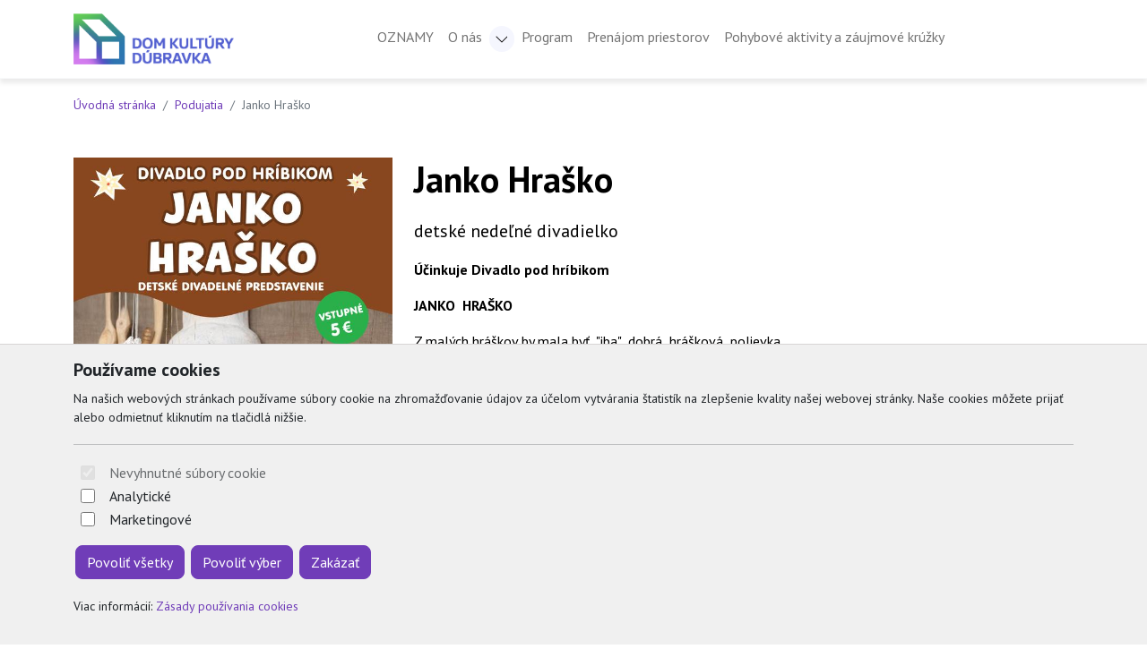

--- FILE ---
content_type: text/html; charset=UTF-8
request_url: https://www.dkdubravka.sk/janko-hrasko/
body_size: 6635
content:

	<!doctype html>
	<html lang="sk">
	  <head>
		<!-- Required meta tags -->
		<meta charset="utf-8">
		<meta name="viewport" content="width=device-width, initial-scale=1, shrink-to-fit=no">

		<!-- Bootstrap CSS -->
<link href="https://cdn2.arrabella.net/projects/dkdubravka/main.css?v=5.9.4" rel="stylesheet">

<!-- Bootstrap Icons -->
<link rel="stylesheet" href="https://cdn.jsdelivr.net/npm/bootstrap-icons@1.13.1/font/bootstrap-icons.css">

<!-- Favicon -->
<link rel="apple-touch-icon" sizes="192x192" href="https://www.dkdubravka.sk/data-files/dk/favicon/apple-icon-192x192.png">
<link rel="icon" type="image/png" sizes="192x192"  href="https://www.dkdubravka.sk/data-files/dk/favicon/android-icon-192x192.png">
<link rel="icon" type="image/png" sizes="512x512"  href="https://www.dkdubravka.sk/data-files/dk/favicon/android-icon-512x512.png">
<link rel="icon" type="image/png" sizes="16x16" href="https://www.dkdubravka.sk/data-files/dk/favicon/favicon-16x16.png">
<link rel="icon" type="image/png" sizes="32x32" href="https://www.dkdubravka.sk/data-files/dk/favicon/favicon-32x32.png">
<link rel="icon" type="image/png" sizes="96x96" href="https://www.dkdubravka.sk/data-files/dk/favicon/favicon-96x96.png">
<link rel="manifest" href="https://www.dkdubravka.sk/data-files/dk/favicon/manifest.json">
<meta name="msapplication-TileColor" content="#ffffff">
<meta name="msapplication-TileImage" content="https://www.dkdubravka.sk/data-files/dk/favicon/ms-icon-144x144.png">
<meta name="theme-color" content="#ffffff">

	
		
		
		<script>
// Define dataLayer and the gtag function.
window.dataLayer = window.dataLayer || [];
function gtag(){dataLayer.push(arguments);}

// Default ad_storage to 'denied'.
gtag('consent', 'default', {
  'ad_storage': 'denied',
  'analytics_storage': 'denied'
});
</script>

<!-- Google tag (gtag.js) -->
<script async src="https://www.googletagmanager.com/gtag/js?id=G-MV91S7P1WF"></script>
<script>
  window.dataLayer = window.dataLayer || [];
  function gtag(){dataLayer.push(arguments);}
  gtag('js', new Date());

  gtag('config', 'G-MV91S7P1WF');
</script>
		
		
	
		<title>Janko Hraško</title>
	  </head>
	  <body>
	
		<!-- ========== HEADER ========== -->
		<header>
		
	<div class="skip-links">
		<a href="#MainNavigation" class="visually-hidden-focusable">Preskočiť na obsah</a>
		<a href="#Navigation" class="visually-hidden-focusable">Preskočiť na hlavné menu</a>
	</div>
	
	
	
	<!-- Main Navigation -->
	<nav class="navbar navbar-expand-lg navbar-light" id="MainNavigation" aria-label="Hlavné menu">
		<div class="container">
			<a class="navbar-brand" href="https://www.dkdubravka.sk/"><img class="navbar-brand-img" src="https://www.dkdubravka.sk/data-files/dk/design/images/logo_dkdubravka.png" alt="DK Dúbravka" /></a>
			
			<button class="navbar-toggler" type="button" data-bs-toggle="collapse" data-bs-target="#Navigation" aria-controls="Navigation" aria-expanded="false" aria-label="Toggle navigation">
				<span class="navbar-toggler-icon"></span>
			</button>
	  
			<div class="collapse navbar-collapse " id="Navigation">
			
				
				<ul  class="navbar-nav mx-auto">
<li class="nav-item"><a href="https://www.dkdubravka.sk/oznamy/" class="nav-link " target="_self">OZNAMY</a></li>
<li class="nav-item dropdown"><div class="btn-group"><a href="https://www.dkdubravka.sk/o-nas/" class="nav-link " id="SubMenuForPageID_2" role="button" aria-haspopup="true" aria-expanded="false" target="_self">O nás</a><a href="#" class="nav-link dropdown-toggle dropdown-toggle-split " id="SubMenuForPageID_2_" role="button" data-bs-toggle="dropdown" aria-haspopup="true" aria-expanded="false"></a><ul  class="dropdown-menu" aria-labelledby="SubMenuForPageID_2">
<li class="nav-item"><a href="https://www.dkdubravka.sk/kontakt/" class="nav-link  dropdown-item " target="_self">Kontakt</a></li>
<li class="nav-item"><a href="https://www.dkdubravka.sk/vseobecne-obchodne-podmienky-dk-dubravka/" class="nav-link  dropdown-item " target="_self">Všeobecné obchodné podmienky DK Dúbravka</a></li>
<li class="nav-item"><a href="https://www.dkdubravka.sk/prehlasenie-o-pristupnosti/" class="nav-link  dropdown-item " target="_self">Prehlásenie o prístupnosti</a></li>
<li class="nav-item"><a href="https://www.dkdubravka.sk/ochrana-osobnych-udajov/" class="nav-link  dropdown-item " target="_self">Ochrana osobných údajov</a></li>
<li class="nav-item"><a href="https://www.dkdubravka.sk/zasady-pouzivania-cookies/" class="nav-link  dropdown-item " target="_self">Zásady používania cookies</a></li>
</ul>
</div></li>
<li class="nav-item"><a href="https://www.dkdubravka.sk/event.php?work=events" class="nav-link " target="_self">Program</a></li>
<li class="nav-item"><a href="https://www.dkdubravka.sk/prenajom-priestorov/" class="nav-link " target="_self">Prenájom priestorov</a></li>
<li class="nav-item"><a href="https://www.dkdubravka.sk/pohybove-aktivity-a-zaujmove-kruzky/" class="nav-link " target="_self">Pohybové aktivity a záujmové krúžky</a></li>
</ul>

				
				
				
				
				
				
				
			
			</div>
		</div>
	</nav>
	
		</header>
		<!-- ========== END HEADER ========== -->
	
		<!-- ========== MAIN CONTENT ========== -->
		<main id="content" role="main">
		
			
			
			<div class="container">
				<ul class="breadcrumb small mt-3">
				  <li class="breadcrumb-item"><a href="https://www.dkdubravka.sk/">Úvodná stránka</a></li>
				  <li class="breadcrumb-item"><a href="https://www.dkdubravka.sk/event.php">Podujatia</a></li>
				  <li class="breadcrumb-item active">Janko Hraško</li>
			   </ul>
			</div>
		
			
		
			<section id="EventDetail">
				<div class="container">
					<div class="row">
					
						<div class="col-lg-4">
							<div class="event-image">
								
			<a href="https://www.dkdubravka.sk/data-files/dk/event/images/600x800_janko_hrasko.jpg" target="_blank" rel="noopener">
				<img class="img-fluid" src="https://www.dkdubravka.sk/data-files/dk/event/images/600x800_janko_hrasko.jpg" alt="Janko Hraško" />
			</a>
		
							</div>    
						</div>
			
						<div class="col-lg-8">
						
							
							<h1>Janko Hraško</h1>
							<div class="event-info">
								<p class="lead">detské nedeľné divadielko</p>
								<p><strong><span class="il">&Uacute;činkuje Divadlo pod hr&iacute;bikom</span></strong></p>
<p><strong><span class="il">JANKO</span>&nbsp;&nbsp;<span class="il">HRA&Scaron;KO</span></strong></p>
<p>Z mal&yacute;ch hr&aacute;&scaron;kov by mala byť&nbsp; "iba"&nbsp; dobr&aacute;&nbsp; hr&aacute;&scaron;kov&aacute;&nbsp; polievka.&nbsp;</p>
<p>Ale ako to už v rozpr&aacute;vkach b&yacute;va, aj z jedn&eacute;ho mal&eacute;ho hr&aacute;&scaron;ku sa m&ocirc;že vykľuť vesel&yacute; chlapček. &nbsp;</p>
<p>Vie pom&ocirc;cť pri pr&aacute;ci svojmu ňaňkovi, očar&iacute; kr&aacute;ľa, svojou &scaron;ikovnosťou a umom obm&auml;kč&iacute; srdce roztopa&scaron;nej princeznej.&nbsp;</p>
<p>Za svoju dobrotu a statočnosť z&iacute;ska ruku nielen princeznej ale prem&ocirc;že aj d&aacute;vne prekliatie ....</p>
<p>&nbsp;</p>
<p><strong>Vstupn&eacute;: 5,- &euro;</strong></p>
<p>Pokladňa je otvoren&aacute; vždy hodinu pred podujat&iacute;m, pros&iacute;m pr&iacute;ďte včas, aby ste si stihli zak&uacute;piť vstupenku pred začiatkom podujatia!</p>
<p>Pros&iacute;m vopred nahlasujte platbu kartou alebo hotovosťou!</p>
<p>Uprednostňujeme hotovosť, nakoľko platba kartou je pomal&scaron;ia a pri veľkom počte ľud&iacute; spomaľuje.&nbsp;</p>
<p>Keď pr&iacute;de naraz v&auml;č&scaron;ie množstvo ľud&iacute; 5 min. pred začiatkom, pokladňa nest&iacute;ha a program mus&iacute; čakať a zač&iacute;nať nesk&ocirc;r.</p>
<p>Ďakujem za porozumenie!</p>
<p><strong>POZOR už sa d&aacute; zak&uacute;piť si vstupenku aj online!</strong></p>
<p>&nbsp;</p>
<p>&nbsp;</p>
							</div>
							<div class="window event-list">
								<h3>Čas a miesto konania</h3>
								<div class="row row-cols-1 row-cols-md-3">
									
									<div id="TicketContainer"></div>
								</div>
							</div>
		
            				
            				
            				
						</div>
						
					</div>
				</div>
			</section>
			
		
	
		
	
		
	
		
	<div id="cookie-alert">
		<div class="container">
			<div class="row">
				<div class="col">
					<h5>Používame cookies</h5>
					<p class="small">Na našich webových stránkach používame súbory cookie na zhromažďovanie údajov za účelom vytvárania štatistík na zlepšenie kvality našej webovej stránky. Naše cookies môžete prijať alebo odmietnuť kliknutím na tlačidlá nižšie.</p>
					<hr />
					<form>
						<div class="form-check form-switch">
						  <input class="form-check-input" type="checkbox" role="switch" id="essentialCookies" checked disabled>
						  <label class="form-check-label" for="essentialCookies">Nevyhnutné súbory cookie</label>
						</div>
						<div class="form-check form-switch">
						  <input class="form-check-input" type="checkbox" role="switch" id="analyticsCookies">
						  <label class="form-check-label" for="analyticsCookies">Analytické</label>
						</div>
						<div class="form-check form-switch">
						  <input class="form-check-input" type="checkbox" role="switch" id="adCookies">
						  <label class="form-check-label" for="adCookies">Marketingové</label>
						</div>
					</form>
					<p>
						<button type="button" class="btn btn-primary" id="consentGrantedButton">Povoliť všetky</button> 
						<button type="button" class="btn btn-primary" id="consentGrantedSelectionButton">Povoliť výber</button> 
						<button type="button" class="btn btn-primary" id="consentDeniedButton">Zakázať</button>
					</p>
					<p class="small">Viac informácií: <a href="https://www.dkdubravka.sk/page.php?work=page_detail&PageID=23">Zásady používania cookies</a></p>
				</div>
			</div>
		</div>
	</div>
	
	<div id="cookie-alert-minimized">
		
			<button type="button" class="btn btn-secondary" id="showCookieAlertButton" aria-label="Nastavenia cookies">
				<i class="bi bi-gear" aria-hidden="true"></i>
			</button>
		
	</div>
	
	
		</main>
		<!-- ========== END MAIN CONTENT ========== -->
	
		<!-- ========== FOOTER ========== -->
		
	<footer>
		<div class="container space-2 py-5">
			<div class="row">
				<div class="col-12 col-md">
					<p><img src="https://www.dkdubravka.sk/data-files/dk/design/images/logo_dkdubravka_bw.svg" alt="DK Dúbravka" /></p>
					<p>Dom kultúry Dúbravka<br />Saratovská 2/A<br />841  02 Bratislava</p>
				</div>
				
		<div class="col-12 col-md">
			<h2 class="h4 mb-3">Navigácia</h2>
			<ul class="list-unstyled"><li class="pb-2"><a href="https://www.dkdubravka.sk/kontakt/">Kontakt</a></li><li class="pb-2"><a href="https://www.dkdubravka.sk/oznamy/">OZNAMY</a></li><li class="pb-2"><a href="https://www.dkdubravka.sk/o-nas/">O nás</a></li><li class="pb-2"><a href="https://www.dkdubravka.sk/vseobecne-obchodne-podmienky-dk-dubravka/">Všeobecné obchodné podmienky DK Dúbravka</a></li><li class="pb-2"><a href="https://www.dkdubravka.sk/prehlasenie-o-pristupnosti/">Prehlásenie o prístupnosti</a></li><li class="pb-2"><a href="https://www.dkdubravka.sk/event.php?work=events">Program</a></li><li class="pb-2"><a href="https://www.dkdubravka.sk/ochrana-osobnych-udajov/">Ochrana osobných údajov</a></li><li class="pb-2"><a href="https://www.dkdubravka.sk/prenajom-priestorov/">Prenájom priestorov</a></li><li class="pb-2"><a href="https://www.dkdubravka.sk/pohybove-aktivity-a-zaujmove-kruzky/">Pohybové aktivity a záujmové krúžky</a></li></ul>
		</div>
		
				
				
		<div class="col-12 col-md">
			<h2 class="h4 mb-3">Kontakt</h2>
			<ul class="list-unstyled"><li class="pb-2"><i class="bi bi-telephone-fill" aria-hidden="true"></i> <a href="tel:produkcia: 0940 503 926 / prenájmy: 0902 172 300 ">produkcia: 0940 503 926 / prenájmy: 0902 172 300 </a></li><li class="pb-2"><i class="bi bi-telephone-fill" aria-hidden="true"></i> <a href="tel:pokladňa: 0917 482 595 / technik: 0911 227 437">pokladňa: 0917 482 595 / technik: 0911 227 437</a></li></ul>
		</div>
		
				
		<div class="col-12 col-md">
			<h2 class="h4 mb-3">Social</h2>
			<ul class="list-unstyled"><li class="pb-2"><i class="bi bi-facebook" aria-hidden="true"></i> <a href="https://www.facebook.com/DomKulturyDubravka" target="_blank" rel="noopener">Facebook</a></li></ul>
		</div>
		
				
			</div>
			
			<div class="row">
				<div class="col-12 col-md text-center">
					<small class="d-block mb-3"><p>© 2026 Arrabella s.r.o., mayabella s.r.o., Všetky práva vyhradené.</p><p><a href="https://www.e-vstupenka.sk" target="_blank"><img src="https://www.dkdubravka.sk/engine_files/cms_e-vstupenka.svg"  style="max-height: 3.3rem;"  /></a></p><p>Hosting: <a href="https://www.arrabella.sk" target="_blank"><img src="https://www.dkdubravka.sk/engine_files/arrabella.svg" style="max-height: 1.5rem;" /></a> - Web: <a href="https://www.mayabella.sk" target="_blank"><img src="https://www.dkdubravka.sk/engine_files/mayabella.svg" style="max-height: 1.5rem;" /></a></p></small>
				</div>
			</div>
		</div>
	</footer>
	
		<!-- ========== END FOOTER ========== -->

		<!-- Optional JavaScript -->
<!-- jQuery first, then Popper.js, then Bootstrap JS -->
<script src="https://code.jquery.com/jquery-3.6.0.min.js"></script>

<!-- Option 1: Bootstrap Bundle with Popper -->
<script src="https://cdn.jsdelivr.net/npm/bootstrap@5.1.0/dist/js/bootstrap.bundle.min.js" integrity="sha384-U1DAWAznBHeqEIlVSCgzq+c9gqGAJn5c/t99JyeKa9xxaYpSvHU5awsuZVVFIhvj" crossorigin="anonymous"></script>

<!-- addthis widget -->
<script type="text/javascript" src="//s7.addthis.com/js/300/addthis_widget.js#pubid=ra-53baa43f665791cf"></script> 


		
	
	<script>
	<!--
	
	// JavaScript Document
	// Cookie scripts

	function createCookie(name,value,days)
	{
		if (days)
		{
			var date = new Date();
			date.setTime(date.getTime()+(days*24*60*60*1000));
			var expires = "; expires="+date.toGMTString();
		}
		else var expires = "";
		document.cookie = name+"="+value+expires+"; path=/";
	}

	function readCookie(name)
	{
		var nameEQ = name + "=";
		var ca = document.cookie.split(';');
		for(var i=0;i < ca.length;i++)
		{
			var c = ca[i];
			while (c.charAt(0)==' ') c = c.substring(1,c.length);
			if (c.indexOf(nameEQ) == 0) return c.substring(nameEQ.length,c.length);
		}
		return null;
	}

	function eraseCookie(name)
	{
		createCookie(name,"",-1);
	}

	function consentGranted(type='all') 
	{
		var name = '';
		var value = '';
		var days = 0;
		
		if (type == 'ad')
		{
			gtag('consent', 'update', {
				'ad_storage': 'granted'
			});
		
			name = 'ad_storage';
			value = 'granted';
			days = 365;
			createCookie(name,value,days);
			
			name = 'ad_user_data';
			value = 'granted';
			days = 365;
			createCookie(name,value,days);
			
			name = 'ad_personalization';
			value = 'granted';
			days = 365;
			createCookie(name,value,days);
		
			//alert('Súhlas udelený pre: reklamu');
		}
		if (type == 'analytics')
		{
			gtag('consent', 'update', {
				'analytics_storage': 'granted'
			});
		
			name = 'analytics_storage';
			value = 'granted';
			days = 365;
			createCookie(name,value,days);
		
			//alert('Súhlas udelený pre: návštevnosť');
		}
		if (type == 'all')
		{
			gtag('consent', 'update', {
				'ad_storage': 'granted',
				'analytics_storage': 'granted'
			});
		
			name = 'ad_storage';
			value = 'granted';
			days = 365;
			createCookie(name,value,days);
			
			name = 'ad_user_data';
			value = 'granted';
			days = 365;
			createCookie(name,value,days);
			
			name = 'ad_personalization';
			value = 'granted';
			days = 365;
			createCookie(name,value,days);
		
			name = 'analytics_storage';
			value = 'granted';
			days = 365;
			createCookie(name,value,days);
		
			//alert('Súhlas udelený pre: všetko');
		}
	
		//zapis, ze uzivatel odpovedal   
		var name = 'cookie_answered';
		var value = 'yes';
		var days = 365;
		createCookie(name,value,days);
	}

	function consentDenied(type='all') 
	{
		var name = '';
		var value = '';
		var days = 0;
		
		if (type == 'ad')
		{
			gtag('consent', 'update', {
				'ad_storage': 'denied'
			});
		
			name = 'ad_storage';
			value = 'denied';
			days = 365;
			createCookie(name,value,days);
			
			name = 'ad_user_data';
			value = 'denied';
			days = 365;
			createCookie(name,value,days);
			
			name = 'ad_personalization';
			value = 'denied';
			days = 365;
			createCookie(name,value,days);
		
			//alert('Súhlas odobratý pre: reklamu');
		}
		if (type == 'analytics')
		{
			gtag('consent', 'update', {
				'analytics_storage': 'denied'
			});
		
			name = 'analytics_storage';
			value = 'denied';
			days = 365;
			createCookie(name,value,days);
		
			//alert('Súhlas odobratý pre: návštevnosť');
		}
		if (type == 'all')
		{
			gtag('consent', 'update', {
				'ad_storage': 'denied',
				'analytics_storage': 'denied'
			});
		
			name = 'ad_storage';
			value = 'denied';
			days = 365;
			createCookie(name,value,days);
			
			name = 'ad_user_data';
			value = 'denied';
			days = 365;
			createCookie(name,value,days);
			
			name = 'ad_personalization';
			value = 'denied';
			days = 365;
			createCookie(name,value,days);
		
			name = 'analytics_storage';
			value = 'denied';
			days = 365;
			createCookie(name,value,days);
		
			//alert('Súhlas odobratý pre: všetko');
		}
	
		//zapis, ze uzivatel odpovedal   
		var name = 'cookie_answered';
		var value = 'yes';
		var days = 365;
		createCookie(name,value,days);
	}

	function getConsentStatus()
	{
		var consentStatus = 'denied_all';
		var cookie_answered = readCookie('cookie_answered');
		if (cookie_answered === null)
		{
		
		}
		else
		{
			var ad_storage = readCookie('ad_storage');
			var analytics_storage = readCookie('analytics_storage');
		
			if ((ad_storage == 'granted') && (analytics_storage == 'granted'))
			{
				consentStatus = 'granted_all';
			}
			else if ((ad_storage == 'granted') && (analytics_storage == 'denied'))
			{
				consentStatus = 'granted_ad';
			}
			else if ((ad_storage == 'denied') && (analytics_storage == 'granted'))
			{
				consentStatus = 'granted_analytics';
			}
			else
			{
				consentStatus = 'denied_all';
			}
		}
		return consentStatus;
	}

	function showConsentStatus()
	{
		var consentStatus = getConsentStatus();
		
		//povolene analyticke
		if (consentStatus == 'granted_analytics')
		{
			$('#analyticsCookies').prop('checked', true);
			$('#adCookies').prop('checked', false);
		}
		
		//povolene marketingove
		if (consentStatus == 'granted_ad')
		{
			$('#analyticsCookies').prop('checked', false);
			$('#adCookies').prop('checked', true);
		}
		
		//povolene vsetky
		if (consentStatus == 'granted_all')
		{
			$('#analyticsCookies').prop('checked', true);
			$('#adCookies').prop('checked', true);
		}
		
		//zakazane vsetky
		if (consentStatus == 'denied_all')
		{
			$('#analyticsCookies').prop('checked', false);
			$('#adCookies').prop('checked', false);
		}
	}

	function setUserConsent()
	{
		var consentStatus = getConsentStatus();
		
		//povolene analyticke
		if (consentStatus == 'granted_analytics')
		{
			gtag('consent', 'update', {
				'ad_storage': 'denied',
				'ad_user_data': 'denied',
				'ad_personalization': 'denied',
				'analytics_storage': 'granted'
			});
		}
		
		//povolene marketingove
		if (consentStatus == 'granted_ad')
		{
			gtag('consent', 'update', {
				'ad_storage': 'granted',
				'ad_user_data': 'granted',
				'ad_personalization': 'granted',
				'analytics_storage': 'denied'
			});
		}
		
		//povolene vsetky
		if (consentStatus == 'granted_all')
		{
			gtag('consent', 'update', {
				'ad_storage': 'granted',
				'ad_user_data': 'granted',
				'ad_personalization': 'granted',
				'analytics_storage': 'granted'
			});
		}
		
		//zakazane vsetky
		if (consentStatus == 'denied_all')
		{
			gtag('consent', 'update', {
				'ad_storage': 'denied',
				'ad_user_data': 'denied',
				'ad_personalization': 'denied',
				'analytics_storage': 'denied'
			});
		}
	}

	// Cookie init

	$(document).ready(function() {
	
		//uz som zodpovedal otazku povolit/zakazat cookie?
		var cookie_answered = readCookie('cookie_answered');
		if (cookie_answered === null)
		{
			$('#cookie-alert').show();
			showConsentStatus();
		
			$('#cookie-alert-minimized').hide();
		}
		else
		{
			$('#cookie-alert').hide();
			$('#cookie-alert-minimized').show();
		
			//nastav trackovanie podla ne/suhlasu v cookies
			setUserConsent();
		}
	
		//zobrazit CookieAlert modalne okno na zmenu suhlasu, kliknutim na minimalizovanu ikonku 'gear'
		$('#showCookieAlertButton').on('click', function() {
		
			$('#cookie-alert').show();
			showConsentStatus();
		
			$('#cookie-alert-minimized').hide();
		});
	
		//povolit cookies
		$('#consentGrantedButton').on('click', function() {
		
			//povolit trackovanie
			consentGranted();
		
			//minimalizuj okno
			$('#cookie-alert').hide();
			$('#cookie-alert-minimized').show();
		});
	
		//povolit vyber
		$('#consentGrantedSelectionButton').on('click', function() {
		
			//povolit trackovanie pre vybrane
			
			//analiticke
			if ($('#analyticsCookies').prop('checked'))
			{
				consentGranted('analytics');
			}
			else
			{
				consentDenied('analytics');
			}
			
			//marketingove
			if ($('#adCookies').prop('checked'))
			{
				consentGranted('ad');
			}
			else
			{
				consentDenied('ad');
			}
		
			//minimalizuj okno
			$('#cookie-alert').hide();
			$('#cookie-alert-minimized').show();
		});
	
		//zakazat cookies
		$('#consentDeniedButton').on('click', function() {
		
			//zakazat trackovanie
			consentDenied();
		
			//minimalizuj okno
			$('#cookie-alert').hide();
			$('#cookie-alert-minimized').show();
		});

	});

	
	-->
	</script>
	
	
	
		
		
		
	
		
	<script>
	<!--
	
	var ticket_operation = '';
	
	var cookieEnabled=(navigator.cookieEnabled)? true : false;

    //if navigator,cookieEnabled is not supported
    if (typeof navigator.cookieEnabled=="undefined" && !cookieEnabled){
        document.cookie="testcookie";
        cookieEnabled=(document.cookie.indexOf("testcookie")!=-1)? true : false;
    }

    if (!cookieEnabled)
        alert('Musíte povoliť cookies pre korektné fungovanie nákupného košíka.');

	function windowReserveTickets(EventID)
	{
		ticket_operation = 'reserve';
		var data_url = 'https://www.dkdubravka.sk/ticket.php?action=windowReserveTickets&EventID=' + EventID + '&lang=sk' ;
		var element_id = 'TicketContainer' ;
		var post_data = [];
		document.getElementById(element_id).innerHTML = '<div class="loaderContainer"><i class="fa fa-refresh fa-spin"></i><p class="txtcenter"><strong>Načítavam...</strong></p></div>';
		
		$.ajax({
			type : "POST",
			url  : data_url,
			data : { post_data },
			success: function(res) {
				
				document.getElementById(element_id).innerHTML = res;
				
				$('#windowReserveTicketsModal').modal('toggle');
			}
		});
	}
	
	function windowBuyTickets(EventID)
	{
		ticket_operation = 'buy';
		var data_url = 'https://www.dkdubravka.sk/ticket.php?action=windowBuyTickets&EventID=' + EventID + '&lang=sk' ;
		var element_id = 'TicketContainer' ;
		var post_data = [];
		document.getElementById(element_id).innerHTML = '<div class="loaderContainer"><i class="fa fa-refresh fa-spin"></i><p class="txtcenter"><strong>Načítavam...</strong></p></div>';
		
		$.ajax({
			type : "POST",
			url  : data_url,
			data : { post_data },
			success: function(res) {
				
				document.getElementById(element_id).innerHTML = res;
				
				$('#windowBuyTicketsModal').modal('toggle');
			}
		});
	}
	
	function refreshTickets(EventID)
	{
		var data_url = 'https://www.dkdubravka.sk/ticket.php?action=refreshTickets&EventID=' + EventID + '&ticket_operation=' + ticket_operation + '&lang=sk' ;
		var element_id = 'EventTicketsContainer' ;
		var post_data = [];
		document.getElementById(element_id).innerHTML = '<div class="loaderContainer"><i class="fa fa-refresh fa-spin"></i><p class="txtcenter"><strong>Načítavam...</strong></p></div>';
		
		$.ajax({
			type : "POST",
			url  : data_url,
			data : { post_data },
			success: function(res) {
				
				document.getElementById(element_id).innerHTML = res;
				
				refreshSelectedTickets(EventID);
			}
		});
	}
	
	function selectTicket(TicketID, EventID)
	{
		var data_url = 'https://www.dkdubravka.sk/ticket.php?action=selectTicket&TicketID=' + TicketID + '&EventID=' + EventID + '&ticket_operation=' + ticket_operation + '&lang=sk' ;
		var element_id = 'EventTicketsContainer' ;
		var post_data = [];
		document.getElementById(element_id).innerHTML = '<div class="loaderContainer"><i class="fa fa-refresh fa-spin"></i><p class="txtcenter"><strong>Načítavam...</strong></p></div>';
		
		$.ajax({
			type : "POST",
			url  : data_url,
			data : { post_data },
			success: function(res) {
				
				document.getElementById(element_id).innerHTML = res;
				
				refreshSelectedTickets(EventID);
			}
		});
	}
	
	function selectTicketCount(ticketCount, EventID, SectorID=0)
	{
		var data_url = 'https://www.dkdubravka.sk/ticket.php?action=selectTicketCount&ticketCount=' + ticketCount + '&EventID=' + EventID + '&SectorID=' + SectorID + '&ticket_operation=' + ticket_operation + '&lang=sk' ;
		var element_id = 'EventTicketsContainer' ;
		var post_data = [];
		document.getElementById(element_id).innerHTML = '<div class="loaderContainer"><i class="fa fa-refresh fa-spin"></i><p class="txtcenter"><strong>Načítavam...</strong></p></div>';
		
		$.ajax({
			type : "POST",
			url  : data_url,
			data : { post_data },
			success: function(res) {
				
				document.getElementById(element_id).innerHTML = res;
				
				refreshSelectedTickets(EventID);
			}
		});
	}
	
	function applyDiscountOnItem(ItemID, EventID, DiscountID)
	{
		var data_url = 'https://www.dkdubravka.sk/ticket.php?action=applyDiscountOnItem&ItemID=' + ItemID + '&EventID=' + EventID + '&DiscountID=' + DiscountID + '&lang=sk' ;
		var element_id = 'selectedTicketsContainer' ;
		var post_data = [];
		document.getElementById(element_id).innerHTML = '<div class="loaderContainer"><i class="fa fa-refresh fa-spin"></i><p class="txtcenter"><strong>Načítavam...</strong></p></div>';
		
		$.ajax({
			type : "POST",
			url  : data_url,
			data : { post_data },
			success: function(res) {
				
				document.getElementById(element_id).innerHTML = res;
			}
		});
	}
	
	function resetDiscountsFromItem(ItemID, EventID)
	{
		var data_url = 'https://www.dkdubravka.sk/ticket.php?action=resetDiscountsFromItem&ItemID=' + ItemID + '&EventID=' + EventID + '&lang=sk' ;
		var element_id = 'selectedTicketsContainer' ;
		var post_data = [];
		document.getElementById(element_id).innerHTML = '<div class="loaderContainer"><i class="fa fa-refresh fa-spin"></i><p class="txtcenter"><strong>Načítavam...</strong></p></div>';
		
		$.ajax({
			type : "POST",
			url  : data_url,
			data : { post_data },
			success: function(res) {
				
				document.getElementById(element_id).innerHTML = res;
			}
		});
	}
	
	function removeTicketFromCart(ItemID, EventID)
	{
		var data_url = 'https://www.dkdubravka.sk/ticket.php?action=removeTicketFromCart&ItemID=' + ItemID + '&EventID=' + EventID + '&ticket_operation=' + ticket_operation + '&lang=sk' ;
		var element_id = 'EventTicketsContainer' ;
		var post_data = [];
		document.getElementById(element_id).innerHTML = '<div class="loaderContainer"><i class="fa fa-refresh fa-spin"></i><p class="txtcenter"><strong>Načítavam...</strong></p></div>';
		
		$.ajax({
			type : "POST",
			url  : data_url,
			data : { post_data },
			success: function(res) {
				
				document.getElementById(element_id).innerHTML = res;
				
				refreshSelectedTickets(EventID);
			}
		});
	}
	
	function refreshSelectedTickets(EventID)
	{
		var data_url = 'https://www.dkdubravka.sk/ticket.php?action=refreshSelectedTickets&EventID=' + EventID + '&ticket_operation=' + ticket_operation + '&lang=sk' ;
		var element_id = 'selectedTicketsContainer' ;
		var post_data = [];
		document.getElementById(element_id).innerHTML = '<div class="loaderContainer"><i class="fa fa-refresh fa-spin"></i><p class="txtcenter"><strong>Načítavam...</strong></p></div>';
		
		$.ajax({
			type : "POST",
			url  : data_url,
			data : { post_data },
			success: function(res) {
				
				document.getElementById(element_id).innerHTML = res;
			}
		});
	}
	
	function confirmReserveTickets(EventID)
	{
		var data_url = 'https://www.dkdubravka.sk/ticket.php?action=confirmReserveTickets&EventID=' + EventID + '&ticket_operation=' + ticket_operation + '&lang=sk' ;
		var element_id = 'EventTicketsContainer' ;
		var post_data = {};
		$("#AddressForm").find("input, select, textarea").each(function() {
			// The selector will match buttons; if you want to filter
			// them out, check `this.tagName` and `this.type`; see
			// below
			post_data[this.name] = $(this).val();
		});
		if($("#tradeConditionsAgreement").prop('checked') == true){
			post_data['tradeConditionsAgreement'] = 1;
		}
		document.getElementById(element_id).innerHTML = '<div class="loaderContainer"><i class="fa fa-refresh fa-spin"></i><p class="txtcenter"><strong>Načítavam...</strong></p></div>';
		
		$.ajax({
			type : "POST",
			url  : data_url,
			data : { post_data },
			success: function(res) {
				
				document.getElementById(element_id).innerHTML = res;
				
				
			}
		});
	}
	
	function confirmBuyTickets(EventID)
	{
		var data_url = 'https://www.dkdubravka.sk/ticket.php?action=confirmBuyTickets&EventID=' + EventID + '&ticket_operation=' + ticket_operation + '&lang=sk' ;
		var element_id = 'EventTicketsContainer' ;
		var post_data = {};
		$("#AddressForm").find("input, select, textarea").each(function() {
			// The selector will match buttons; if you want to filter
			// them out, check `this.tagName` and `this.type`; see
			// below
			post_data[this.name] = $(this).val();
		});
		if($("#tradeConditionsAgreement").prop('checked') == true){
			post_data['tradeConditionsAgreement'] = 1;
		}
		document.getElementById(element_id).innerHTML = '<div class="loaderContainer"><i class="fa fa-refresh fa-spin"></i><p class="txtcenter"><strong>Načítavam...</strong></p></div>';
		
		$.ajax({
			type : "POST",
			url  : data_url,
			data : { post_data },
			success: function(res) {
				
				document.getElementById(element_id).innerHTML = res;
				
				//spusti platobnu branu, ak je nastaveny auto init 
				AutoInitPayment();
			}
		});
	}
	
	function AutoInitPayment()
	{
		//GPWebPay
		if ($('#GPWebPayAutoInit').length > 0) 
		{
			var GPWebPayAutoInit = $('#GPWebPayAutoInit').val(); 
			var GPWebPayAutoInitAfterSeconds = $('#GPWebPayAutoInitAfterSeconds').val();
			if (GPWebPayAutoInit == 1)
			{
				var count = GPWebPayAutoInitAfterSeconds;
				setInterval(function() {
					count--;
					document.getElementById('GPWebPayCountDown').innerHTML = count;
					if (count == 0) {
						document.getElementById('GPWebPayForm').submit();
					}
				}, 1000);
			}
		}
	}
	
	-->
	</script>
    
		
		
		
		
	
	  </body>
	</html>
	

--- FILE ---
content_type: image/svg+xml
request_url: https://www.dkdubravka.sk/data-files/dk/design/images/logo_dkdubravka_bw.svg
body_size: 3700
content:
<?xml version="1.0" encoding="utf-8"?>
<!-- Generator: Adobe Illustrator 25.2.3, SVG Export Plug-In . SVG Version: 6.00 Build 0)  -->
<!DOCTYPE svg PUBLIC "-//W3C//DTD SVG 1.1//EN" "http://www.w3.org/Graphics/SVG/1.1/DTD/svg11.dtd" [
	<!ENTITY ns_extend "http://ns.adobe.com/Extensibility/1.0/">
	<!ENTITY ns_ai "http://ns.adobe.com/AdobeIllustrator/10.0/">
	<!ENTITY ns_graphs "http://ns.adobe.com/Graphs/1.0/">
	<!ENTITY ns_vars "http://ns.adobe.com/Variables/1.0/">
	<!ENTITY ns_imrep "http://ns.adobe.com/ImageReplacement/1.0/">
	<!ENTITY ns_sfw "http://ns.adobe.com/SaveForWeb/1.0/">
	<!ENTITY ns_custom "http://ns.adobe.com/GenericCustomNamespace/1.0/">
	<!ENTITY ns_adobe_xpath "http://ns.adobe.com/XPath/1.0/">
]>
<svg version="1.1" id="Layer_1" xmlns:x="&ns_extend;" xmlns:i="&ns_ai;" xmlns:graph="&ns_graphs;"
	 xmlns="http://www.w3.org/2000/svg" xmlns:xlink="http://www.w3.org/1999/xlink" x="0px" y="0px" width="219.3px" height="70px"
	 viewBox="0 0 219.3 70" style="enable-background:new 0 0 219.3 70;" xml:space="preserve">
<style type="text/css">
	.st0{fill:#FFFFFF;}
</style>
<metadata>
	<sfw  xmlns="&ns_sfw;">
		<slices></slices>
		<sliceSourceBounds  bottomLeftOrigin="true" height="70" width="219.3" x="115.4" y="61.2"></sliceSourceBounds>
	</sfw>
</metadata>
<path class="st0" d="M0,0v70h70V31.1h0v0L38.9,0l0,0v0H0z M11,7.8h24.7L59,31.1H34.3L11,7.8z M7.8,15.6l23.3,23.3v0v0v23.3H7.8V15.6
	z M38.9,38.9h23.3v23.3H38.9V38.9z"/>
<g>
	<path class="st0" d="M80.9,68.6h4.6c5.5,0,7.5-2.6,7.5-7.3c0-4.7-2-7.3-7.5-7.3h-4.6V68.6z M83.9,66.1v-9.6h1.3
		c3.8,0,4.6,1.5,4.6,4.8c0,3.3-0.9,4.8-4.6,4.8H83.9z M94.9,54v8.6c0,4,1.8,6.3,6,6.3c4.2,0,6-2.3,6-6.3V54h-3v8.6
		c0,2.1-0.8,3.7-3.1,3.7c-2.3,0-3.1-1.6-3.1-3.7V54H94.9z M104.1,50.4h-3.3l-1.3,2.9v0.2h2.7l1.8-2.9V50.4z M112.5,62.3h2.6
		c1.9,0,2.6,0.6,2.6,1.9c0,1.3-0.7,1.9-2.5,1.9h-2.8V62.3z M109.5,54v14.6h6c3.8,0,5.4-1.4,5.4-4.2c0-1.8-0.9-2.9-2.5-3.4v0
		c1-0.4,1.9-1.5,1.9-3c0-2.8-1.9-3.9-5.4-3.9H109.5z M112.5,56.5h2.2c1.8,0,2.5,0.4,2.5,1.7c0,1.3-0.7,1.7-2.4,1.7h-2.2V56.5z
		 M125.8,68.6v-5.8h1.9l3.9,5.8h3.3v-0.3l-4-5.6c2.1-0.5,3.2-2,3.2-4.2c0-2.8-1.6-4.4-5.1-4.4h-6.1v14.6H125.8z M125.8,60.3v-3.8h3
		c1.4,0,2.1,0.7,2.1,1.9c0,1.2-0.8,1.9-2.1,1.9H125.8z M143.6,54h-3.5l-5.4,14.6h3.3l1-3h5.7l1,3h3.3L143.6,54z M141.9,57l2,6.1h-4
		L141.9,57L141.9,57z M161.6,54h-3.2l-3.7,11.4h-0.1L150.9,54h-3.2v0.2l5.1,14.4h3.6l5.1-14.4V54z M165.8,62.1l5.4,6.5h3.5v-0.2
		l-5.8-6.9l5.6-7.2V54h-3.3l-5.3,7h0v-7h-3v14.6h3L165.8,62.1L165.8,62.1z M183.1,54h-3.5l-5.4,14.6h3.3l1-3h5.7l1,3h3.3L183.1,54z
		 M181.4,57l2,6.1h-4L181.4,57L181.4,57z"/>
	<path class="st0" d="M80.9,48.2h4.6c5.5,0,7.5-2.6,7.5-7.3s-2-7.3-7.5-7.3h-4.6V48.2z M83.9,45.7v-9.6h1.3c3.8,0,4.6,1.5,4.6,4.8
		s-0.9,4.8-4.6,4.8H83.9z M97.5,40.9c0-2.9,1-5.1,3.9-5.1c2.9,0,3.9,2.2,3.9,5.1c0,2.9-1,5.1-3.9,5.1C98.5,46,97.5,43.8,97.5,40.9
		 M108.4,40.9c0-4.2-2.2-7.6-7-7.6c-4.9,0-7,3.4-7,7.6s2.2,7.6,7,7.6C106.2,48.5,108.4,45.2,108.4,40.9 M117.8,41.4l-4.4-7.8h-2.9
		v14.6h3v-9.5h0l3.1,5.8h2.4l3.1-5.8h0v9.5h3V33.6h-2.9L117.8,41.4L117.8,41.4z M135.2,41.7l5.4,6.5h3.5V48l-5.8-6.9l5.6-7.2v-0.2
		h-3.3l-5.3,7h0v-7h-3v14.6h3L135.2,41.7L135.2,41.7z M145.1,33.6v8.6c0,4,1.8,6.3,6,6.3c4.2,0,6-2.3,6-6.3v-8.6h-3v8.6
		c0,2.1-0.8,3.7-3.1,3.7c-2.3,0-3.1-1.6-3.1-3.7v-8.6H145.1z M159.8,33.6v14.6h9.3v-2.5h-6.3V33.6H159.8z M167.7,33.6v2.5h4.1v12.1
		h3V36.1h4.1v-2.5H167.7z M180.2,33.6v8.6c0,4,1.8,6.3,6,6.3c4.2,0,6-2.3,6-6.3v-8.6h-3v8.6c0,2.1-0.8,3.7-3.1,3.7
		c-2.3,0-3.1-1.6-3.1-3.7v-8.6H180.2z M189.4,30h-3.3l-1.3,2.9v0.2h2.7l1.8-2.9V30z M197.9,48.2v-5.8h1.9l3.9,5.8h3.3v-0.3l-4-5.6
		c2.1-0.5,3.2-2,3.2-4.2c0-2.8-1.6-4.4-5.1-4.4h-6.1v14.6H197.9z M197.9,40v-3.8h3c1.3,0,2.1,0.7,2.1,1.9c0,1.2-0.8,1.9-2.1,1.9
		H197.9z M206.3,33.6v0.2l5,8.5v5.9h3v-5.9l5-8.5v-0.2H216l-3.2,6h0l-3.2-6H206.3z"/>
</g>
</svg>
